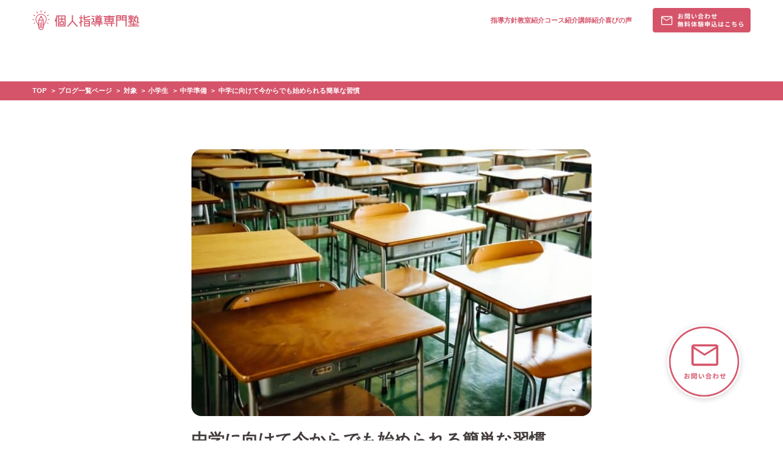

--- FILE ---
content_type: text/html; charset=UTF-8
request_url: https://senmonjuku.com/tyuugakunimuketezyunbi/
body_size: 13775
content:
<!DOCTYPE html><html dir="ltr" lang="ja" prefix="og: https://ogp.me/ns#"><head><meta charset="UTF-8"><meta http-equiv="X-UA-Compatible" content="IE=edge" /><meta name="viewport" content="width=device-width,initial-scale=1.0,minimum-scale=1.0,maximum-scale=1.0,user-scalable=no"><link rel="preconnect" href="https://fonts.googleapis.com"><link rel="preconnect" href="https://fonts.gstatic.com" crossorigin><link media="all" href="https://senmonjuku.com/wp-content/cache/autoptimize/autoptimize_966b1a55d373eb2b57c624d95636e72d.php" rel="stylesheet"><link media="screen" href="https://senmonjuku.com/wp-content/cache/autoptimize/autoptimize_00df71b5809d374b00ce03791ac8fac1.php" rel="stylesheet"><title>中学に向けて今からでも始められる簡単な習慣 | 愛知（名古屋市・尾張・三河）・岐阜の個人指導専門塾</title><meta name="description" content="こんにちは。個人指導専門塾の岡田です。 新年度がスタートしてから半年以上が過ぎました。 小学6年生のみなさんは" /><meta name="robots" content="max-image-preview:large" /><meta name="author" content="個人指導専門塾"/><link rel="canonical" href="https://senmonjuku.com/tyuugakunimuketezyunbi/" /><meta name="generator" content="All in One SEO (AIOSEO) 4.9.3" /><meta property="og:locale" content="ja_JP" /><meta property="og:site_name" content="愛知（名古屋市・尾張・三河）・岐阜の個人指導専門塾 | 必ずできる子に変わる。お子様の成績が上がらない理由は勉強のやり方と続け方を知らないだけ。" /><meta property="og:type" content="activity" /><meta property="og:title" content="中学に向けて今からでも始められる簡単な習慣 | 愛知（名古屋市・尾張・三河）・岐阜の個人指導専門塾" /><meta property="og:description" content="こんにちは。個人指導専門塾の岡田です。 新年度がスタートしてから半年以上が過ぎました。 小学6年生のみなさんは" /><meta property="og:url" content="https://senmonjuku.com/tyuugakunimuketezyunbi/" /><meta name="twitter:card" content="summary" /><meta name="twitter:title" content="中学に向けて今からでも始められる簡単な習慣 | 愛知（名古屋市・尾張・三河）・岐阜の個人指導専門塾" /><meta name="twitter:description" content="こんにちは。個人指導専門塾の岡田です。 新年度がスタートしてから半年以上が過ぎました。 小学6年生のみなさんは" /> <script type="application/ld+json" class="aioseo-schema">{"@context":"https:\/\/schema.org","@graph":[{"@type":"Article","@id":"https:\/\/senmonjuku.com\/tyuugakunimuketezyunbi\/#article","name":"\u4e2d\u5b66\u306b\u5411\u3051\u3066\u4eca\u304b\u3089\u3067\u3082\u59cb\u3081\u3089\u308c\u308b\u7c21\u5358\u306a\u7fd2\u6163 | \u611b\u77e5\uff08\u540d\u53e4\u5c4b\u5e02\u30fb\u5c3e\u5f35\u30fb\u4e09\u6cb3\uff09\u30fb\u5c90\u961c\u306e\u500b\u4eba\u6307\u5c0e\u5c02\u9580\u587e","headline":"\u4e2d\u5b66\u306b\u5411\u3051\u3066\u4eca\u304b\u3089\u3067\u3082\u59cb\u3081\u3089\u308c\u308b\u7c21\u5358\u306a\u7fd2\u6163","author":{"@id":"https:\/\/senmonjuku.com\/author\/hensyubu2\/#author"},"publisher":{"@id":"https:\/\/senmonjuku.com\/#organization"},"image":{"@type":"ImageObject","url":"https:\/\/senmonjuku.com\/wp-content\/uploads\/2018\/10\/6a6a025564d719ddf476b5aa95bf6f08_s.jpg","width":640,"height":427},"datePublished":"2018-11-05T14:00:56+09:00","dateModified":"2019-10-21T15:55:09+09:00","inLanguage":"ja","mainEntityOfPage":{"@id":"https:\/\/senmonjuku.com\/tyuugakunimuketezyunbi\/#webpage"},"isPartOf":{"@id":"https:\/\/senmonjuku.com\/tyuugakunimuketezyunbi\/#webpage"},"articleSection":"\u4e2d\u5b66\u6e96\u5099, \u52c9\u5f37\u306e\u3084\u308a\u65b9, \u4e2d\u5b66\u6e96\u5099, \u52c9\u5f37\u306e\u3084\u308a\u65b9, \u5b66\u7fd2\u7fd2\u6163, \u5bb6\u3067\u51fa\u6765\u308b\u52c9\u5f37, \u5c0f\u5b66\u751f, \u8003\u3048\u308b\u529b"},{"@type":"BreadcrumbList","@id":"https:\/\/senmonjuku.com\/tyuugakunimuketezyunbi\/#breadcrumblist","itemListElement":[{"@type":"ListItem","@id":"https:\/\/senmonjuku.com#listItem","position":1,"name":"\u30db\u30fc\u30e0","item":"https:\/\/senmonjuku.com","nextItem":{"@type":"ListItem","@id":"https:\/\/senmonjuku.com\/blog\/#listItem","name":"Blog"}},{"@type":"ListItem","@id":"https:\/\/senmonjuku.com\/blog\/#listItem","position":2,"name":"Blog","item":"https:\/\/senmonjuku.com\/blog\/","nextItem":{"@type":"ListItem","@id":"https:\/\/senmonjuku.com\/category\/age\/#listItem","name":"\u5bfe\u8c61"},"previousItem":{"@type":"ListItem","@id":"https:\/\/senmonjuku.com#listItem","name":"\u30db\u30fc\u30e0"}},{"@type":"ListItem","@id":"https:\/\/senmonjuku.com\/category\/age\/#listItem","position":3,"name":"\u5bfe\u8c61","item":"https:\/\/senmonjuku.com\/category\/age\/","nextItem":{"@type":"ListItem","@id":"https:\/\/senmonjuku.com\/category\/age\/%e5%b0%8f%e5%ad%a6%e7%94%9f\/#listItem","name":"\u5c0f\u5b66\u751f"},"previousItem":{"@type":"ListItem","@id":"https:\/\/senmonjuku.com\/blog\/#listItem","name":"Blog"}},{"@type":"ListItem","@id":"https:\/\/senmonjuku.com\/category\/age\/%e5%b0%8f%e5%ad%a6%e7%94%9f\/#listItem","position":4,"name":"\u5c0f\u5b66\u751f","item":"https:\/\/senmonjuku.com\/category\/age\/%e5%b0%8f%e5%ad%a6%e7%94%9f\/","nextItem":{"@type":"ListItem","@id":"https:\/\/senmonjuku.com\/category\/age\/%e5%b0%8f%e5%ad%a6%e7%94%9f\/%e4%b8%ad%e5%ad%a6%e6%ba%96%e5%82%99\/#listItem","name":"\u4e2d\u5b66\u6e96\u5099"},"previousItem":{"@type":"ListItem","@id":"https:\/\/senmonjuku.com\/category\/age\/#listItem","name":"\u5bfe\u8c61"}},{"@type":"ListItem","@id":"https:\/\/senmonjuku.com\/category\/age\/%e5%b0%8f%e5%ad%a6%e7%94%9f\/%e4%b8%ad%e5%ad%a6%e6%ba%96%e5%82%99\/#listItem","position":5,"name":"\u4e2d\u5b66\u6e96\u5099","item":"https:\/\/senmonjuku.com\/category\/age\/%e5%b0%8f%e5%ad%a6%e7%94%9f\/%e4%b8%ad%e5%ad%a6%e6%ba%96%e5%82%99\/","nextItem":{"@type":"ListItem","@id":"https:\/\/senmonjuku.com\/tyuugakunimuketezyunbi\/#listItem","name":"\u4e2d\u5b66\u306b\u5411\u3051\u3066\u4eca\u304b\u3089\u3067\u3082\u59cb\u3081\u3089\u308c\u308b\u7c21\u5358\u306a\u7fd2\u6163"},"previousItem":{"@type":"ListItem","@id":"https:\/\/senmonjuku.com\/category\/age\/%e5%b0%8f%e5%ad%a6%e7%94%9f\/#listItem","name":"\u5c0f\u5b66\u751f"}},{"@type":"ListItem","@id":"https:\/\/senmonjuku.com\/tyuugakunimuketezyunbi\/#listItem","position":6,"name":"\u4e2d\u5b66\u306b\u5411\u3051\u3066\u4eca\u304b\u3089\u3067\u3082\u59cb\u3081\u3089\u308c\u308b\u7c21\u5358\u306a\u7fd2\u6163","previousItem":{"@type":"ListItem","@id":"https:\/\/senmonjuku.com\/category\/age\/%e5%b0%8f%e5%ad%a6%e7%94%9f\/%e4%b8%ad%e5%ad%a6%e6%ba%96%e5%82%99\/#listItem","name":"\u4e2d\u5b66\u6e96\u5099"}}]},{"@type":"Organization","@id":"https:\/\/senmonjuku.com\/#organization","name":"\u611b\u77e5\uff08\u540d\u53e4\u5c4b\u5e02\u30fb\u5c3e\u5f35\u30fb\u4e09\u6cb3\uff09\u30fb\u5c90\u961c\u306e\u500b\u4eba\u6307\u5c0e\u5c02\u9580\u587e","description":"\u5fc5\u305a\u3067\u304d\u308b\u5b50\u306b\u5909\u308f\u308b\u3002\u304a\u5b50\u69d8\u306e\u6210\u7e3e\u304c\u4e0a\u304c\u3089\u306a\u3044\u7406\u7531\u306f\u52c9\u5f37\u306e\u3084\u308a\u65b9\u3068\u7d9a\u3051\u65b9\u3092\u77e5\u3089\u306a\u3044\u3060\u3051\u3002","url":"https:\/\/senmonjuku.com\/","logo":{"@type":"ImageObject","url":"https:\/\/senmonjuku.com\/wp-content\/uploads\/2024\/03\/faf48775fd7d10625a8e7107ab996b1e.png","@id":"https:\/\/senmonjuku.com\/tyuugakunimuketezyunbi\/#organizationLogo","width":600,"height":600},"image":{"@id":"https:\/\/senmonjuku.com\/tyuugakunimuketezyunbi\/#organizationLogo"}},{"@type":"Person","@id":"https:\/\/senmonjuku.com\/author\/hensyubu2\/#author","url":"https:\/\/senmonjuku.com\/author\/hensyubu2\/","name":"\u500b\u4eba\u6307\u5c0e\u5c02\u9580\u587e","image":{"@type":"ImageObject","@id":"https:\/\/senmonjuku.com\/tyuugakunimuketezyunbi\/#authorImage","url":"https:\/\/secure.gravatar.com\/avatar\/6a8cda3873c0d1569e3e67db9f3f9e03f67f8cd3e02cd12202d2bc7c6112048f?s=96&d=mm&r=g","width":96,"height":96,"caption":"\u500b\u4eba\u6307\u5c0e\u5c02\u9580\u587e"}},{"@type":"WebPage","@id":"https:\/\/senmonjuku.com\/tyuugakunimuketezyunbi\/#webpage","url":"https:\/\/senmonjuku.com\/tyuugakunimuketezyunbi\/","name":"\u4e2d\u5b66\u306b\u5411\u3051\u3066\u4eca\u304b\u3089\u3067\u3082\u59cb\u3081\u3089\u308c\u308b\u7c21\u5358\u306a\u7fd2\u6163 | \u611b\u77e5\uff08\u540d\u53e4\u5c4b\u5e02\u30fb\u5c3e\u5f35\u30fb\u4e09\u6cb3\uff09\u30fb\u5c90\u961c\u306e\u500b\u4eba\u6307\u5c0e\u5c02\u9580\u587e","description":"\u3053\u3093\u306b\u3061\u306f\u3002\u500b\u4eba\u6307\u5c0e\u5c02\u9580\u587e\u306e\u5ca1\u7530\u3067\u3059\u3002 \u65b0\u5e74\u5ea6\u304c\u30b9\u30bf\u30fc\u30c8\u3057\u3066\u304b\u3089\u534a\u5e74\u4ee5\u4e0a\u304c\u904e\u304e\u307e\u3057\u305f\u3002 \u5c0f\u5b666\u5e74\u751f\u306e\u307f\u306a\u3055\u3093\u306f","inLanguage":"ja","isPartOf":{"@id":"https:\/\/senmonjuku.com\/#website"},"breadcrumb":{"@id":"https:\/\/senmonjuku.com\/tyuugakunimuketezyunbi\/#breadcrumblist"},"author":{"@id":"https:\/\/senmonjuku.com\/author\/hensyubu2\/#author"},"creator":{"@id":"https:\/\/senmonjuku.com\/author\/hensyubu2\/#author"},"image":{"@type":"ImageObject","url":"https:\/\/senmonjuku.com\/wp-content\/uploads\/2018\/10\/6a6a025564d719ddf476b5aa95bf6f08_s.jpg","@id":"https:\/\/senmonjuku.com\/tyuugakunimuketezyunbi\/#mainImage","width":640,"height":427},"primaryImageOfPage":{"@id":"https:\/\/senmonjuku.com\/tyuugakunimuketezyunbi\/#mainImage"},"datePublished":"2018-11-05T14:00:56+09:00","dateModified":"2019-10-21T15:55:09+09:00"},{"@type":"WebSite","@id":"https:\/\/senmonjuku.com\/#website","url":"https:\/\/senmonjuku.com\/","name":"\u611b\u77e5\uff08\u540d\u53e4\u5c4b\u5e02\u30fb\u5c3e\u5f35\u30fb\u4e09\u6cb3\uff09\u30fb\u5c90\u961c\u306e\u500b\u4eba\u6307\u5c0e\u5c02\u9580\u587e","description":"\u5fc5\u305a\u3067\u304d\u308b\u5b50\u306b\u5909\u308f\u308b\u3002\u304a\u5b50\u69d8\u306e\u6210\u7e3e\u304c\u4e0a\u304c\u3089\u306a\u3044\u7406\u7531\u306f\u52c9\u5f37\u306e\u3084\u308a\u65b9\u3068\u7d9a\u3051\u65b9\u3092\u77e5\u3089\u306a\u3044\u3060\u3051\u3002","inLanguage":"ja","publisher":{"@id":"https:\/\/senmonjuku.com\/#organization"}}]}</script>  <script type="text/javascript" id="wpp-js" src="https://senmonjuku.com/wp-content/plugins/wordpress-popular-posts/assets/js/wpp.min.js?ver=7.1.0" data-sampling="0" data-sampling-rate="100" data-api-url="https://senmonjuku.com/wp-json/wordpress-popular-posts" data-post-id="2649" data-token="1455bb73ea" data-lang="0" data-debug="0"></script> <link rel='dns-prefetch' href='//cdn.jsdelivr.net' /><link rel="alternate" type="application/rss+xml" title="愛知（名古屋市・尾張・三河）・岐阜の個人指導専門塾 &raquo; フィード" href="https://senmonjuku.com/feed/" /><link rel="alternate" type="application/rss+xml" title="愛知（名古屋市・尾張・三河）・岐阜の個人指導専門塾 &raquo; コメントフィード" href="https://senmonjuku.com/comments/feed/" /><link rel='stylesheet' id='swiper-css' href='https://cdn.jsdelivr.net/npm/swiper@11/swiper-bundle.min.css?ver=6.8.3' type='text/css' media='all' /> <script type="text/javascript" src="https://unpkg.com/micromodal/dist/micromodal.min.js?ver=6.8.3" id="micromodal-js"></script> <link rel="https://api.w.org/" href="https://senmonjuku.com/wp-json/" /><link rel="alternate" title="JSON" type="application/json" href="https://senmonjuku.com/wp-json/wp/v2/posts/2649" /><link rel="EditURI" type="application/rsd+xml" title="RSD" href="https://senmonjuku.com/xmlrpc.php?rsd" /><meta name="generator" content="WordPress 6.8.3" /><link rel='shortlink' href='https://senmonjuku.com/?p=2649' /><link rel="alternate" title="oEmbed (JSON)" type="application/json+oembed" href="https://senmonjuku.com/wp-json/oembed/1.0/embed?url=https%3A%2F%2Fsenmonjuku.com%2Ftyuugakunimuketezyunbi%2F" /><link rel="alternate" title="oEmbed (XML)" type="text/xml+oembed" href="https://senmonjuku.com/wp-json/oembed/1.0/embed?url=https%3A%2F%2Fsenmonjuku.com%2Ftyuugakunimuketezyunbi%2F&#038;format=xml" /><link rel="icon" href="https://senmonjuku.com/wp-content/uploads/2023/01/cropped-favicon-32x32.png" sizes="32x32" /><link rel="icon" href="https://senmonjuku.com/wp-content/uploads/2023/01/cropped-favicon-192x192.png" sizes="192x192" /><link rel="apple-touch-icon" href="https://senmonjuku.com/wp-content/uploads/2023/01/cropped-favicon-180x180.png" /><meta name="msapplication-TileImage" content="https://senmonjuku.com/wp-content/uploads/2023/01/cropped-favicon-270x270.png" /></head><body> <noscript><iframe src="https://www.googletagmanager.com/ns.html?id=GTM-NZ55MB6" height="0" width="0" style="display:none;visibility:hidden"></iframe></noscript><header class="c_header"><div class="c_header_inner grid"><div class="c_header_logo"> <a href="https://senmonjuku.com/"><noscript><img src="https://senmonjuku.com/wp-content/themes/%E5%80%8B%E4%BA%BA%E6%8C%87%E5%B0%8E%E5%B0%82%E9%96%80%E5%A1%BE/assets/image/common/logo_main.svg" alt="個人指導専門塾"></noscript><img class="lazyload" src='data:image/svg+xml,%3Csvg%20xmlns=%22http://www.w3.org/2000/svg%22%20viewBox=%220%200%20210%20140%22%3E%3C/svg%3E' data-src="https://senmonjuku.com/wp-content/themes/%E5%80%8B%E4%BA%BA%E6%8C%87%E5%B0%8E%E5%B0%82%E9%96%80%E5%A1%BE/assets/image/common/logo_main.svg" alt="個人指導専門塾"></a></div><ul id="menu-%e3%83%98%e3%83%83%e3%83%80%e3%83%bc%e3%83%a1%e3%83%8b%e3%83%a5%e3%83%bcpc" class="c_headerPcMenuList"><li id="menu-item-14150" class="menu-item menu-item-type-post_type menu-item-object-page menu-item-14150 c_headerPcMenuList_item"><a href="https://senmonjuku.com/policy/">指導方針</a></li><li id="menu-item-14151" class="menu-item menu-item-type-custom menu-item-object-custom menu-item-14151 c_headerPcMenuList_item"><a href="https://senmonjuku.com/school/">教室紹介</a></li><li id="menu-item-14156" class="menu-item menu-item-type-custom menu-item-object-custom menu-item-home menu-item-14156 c_headerPcMenuList_item"><a href="https://senmonjuku.com/#course">コース紹介</a></li><li id="menu-item-14152" class="menu-item menu-item-type-custom menu-item-object-custom menu-item-14152 c_headerPcMenuList_item"><a href="https://senmonjuku.com/teacher/">講師紹介</a></li><li id="menu-item-14153" class="menu-item menu-item-type-custom menu-item-object-custom menu-item-14153 c_headerPcMenuList_item"><a href="https://senmonjuku.com/voice/">喜びの声</a></li></ul><div class="c_headerPcMenuList_contact"> <a href="https://senmonjuku.com/contact">          <noscript><img src="https://senmonjuku.com/wp-content/themes/%E5%80%8B%E4%BA%BA%E6%8C%87%E5%B0%8E%E5%B0%82%E9%96%80%E5%A1%BE/assets/image//common/header_contact_button_231017.png" alt="無料体験申し込みはこちら"></noscript><img class="lazyload" src='data:image/svg+xml,%3Csvg%20xmlns=%22http://www.w3.org/2000/svg%22%20viewBox=%220%200%20210%20140%22%3E%3C/svg%3E' data-src="https://senmonjuku.com/wp-content/themes/%E5%80%8B%E4%BA%BA%E6%8C%87%E5%B0%8E%E5%B0%82%E9%96%80%E5%A1%BE/assets/image//common/header_contact_button_231017.png" alt="無料体験申し込みはこちら"> </a></div> <button class="c_header_button js-header-button" id="js-buttonHamburger" data-micromodal-trigger="js-header-menu" role="button" aria-expanded="false"> <span></span> <span></span> </button></div><div class="c_headerMenu" id="js-header-menu" aria-hidden="true"><div class="l_inner c_headerMenu_inner" role="dialog" aria-modal="true"><div class="c_headerMenuList"><div class="c_headerMenuList_item"><p class="c_headerMenuList_title js-menu-title">教室一覧</p><ul id="menu-%e6%95%99%e5%ae%a4%e7%b4%b9%e4%bb%8b" class="menu"><li id="menu-item-14135" class="menu-item menu-item-type-custom menu-item-object-custom menu-item-14135"><a href="https://senmonjuku.com/school/">全ての教室</a></li><li id="menu-item-15043" class="menu-item menu-item-type-taxonomy menu-item-object-area menu-item-15043"><a href="https://senmonjuku.com/school/nagoya/">名古屋</a></li><li id="menu-item-14585" class="menu-item menu-item-type-taxonomy menu-item-object-area menu-item-14585"><a href="https://senmonjuku.com/school/owari/">尾張</a></li><li id="menu-item-15044" class="menu-item menu-item-type-taxonomy menu-item-object-area menu-item-15044"><a href="https://senmonjuku.com/school/mikawa/">三河</a></li><li id="menu-item-15045" class="menu-item menu-item-type-taxonomy menu-item-object-area menu-item-15045"><a href="https://senmonjuku.com/school/gifu/">岐阜</a></li></ul></div><div class="c_headerMenuList_item"><p class="c_headerMenuList_title js-menu-title">コース</p><ul id="menu-%e3%82%b3%e3%83%bc%e3%82%b9" class="menu"><li id="menu-item-14140" class="menu-item menu-item-type-post_type menu-item-object-course menu-item-14140"><a href="https://senmonjuku.com/course/schoolchild/">小学生コース</a></li><li id="menu-item-14141" class="menu-item menu-item-type-post_type menu-item-object-course menu-item-14141"><a href="https://senmonjuku.com/course/school/">中学生コース</a></li><li id="menu-item-14143" class="menu-item menu-item-type-custom menu-item-object-custom menu-item-home menu-item-14143"><a href="https://senmonjuku.com/#p_course_other">オプションコース</a></li></ul></div><div class="c_headerMenuList_item"><p class="c_headerMenuList_title js-menu-title">当塾について</p><ul id="menu-%e5%bd%93%e5%a1%be%e3%81%ab%e3%81%a4%e3%81%84%e3%81%a6" class="menu"><li id="menu-item-14146" class="menu-item menu-item-type-post_type menu-item-object-page menu-item-14146"><a href="https://senmonjuku.com/policy/">指導方針</a></li><li id="menu-item-14147" class="menu-item menu-item-type-custom menu-item-object-custom menu-item-14147"><a href="https://senmonjuku.com/teacher/">講師紹介</a></li><li id="menu-item-14148" class="menu-item menu-item-type-custom menu-item-object-custom menu-item-14148"><a href="https://senmonjuku.com/voice/">喜びの声</a></li></ul></div></div></div></div></header><div class="l_wrapper"><div class="c_single"><ul class="c_breadcrumbsList flex"><li class="c_breadcrumbsList_item"><span property="itemListElement" typeof="ListItem"><a property="item" typeof="WebPage" title="TOPページに戻る" href="https://senmonjuku.com" class="home" ><span property="name">TOP</span></a><meta property="position" content="1"></span></li><li class="c_breadcrumbsList_item"><span property="itemListElement" typeof="ListItem"><a property="item" typeof="WebPage" title="Go to ブログ一覧ページ." href="https://senmonjuku.com/blog/" class="post-root post post-post" ><span property="name">ブログ一覧ページ</span></a><meta property="position" content="2"></span></li><li class="c_breadcrumbsList_item"><span property="itemListElement" typeof="ListItem"><a property="item" typeof="WebPage" title="Go to the 対象 カテゴリー archives." href="https://senmonjuku.com/category/age/" class="taxonomy category" ><span property="name">対象</span></a><meta property="position" content="3"></span></li><li class="c_breadcrumbsList_item"><span property="itemListElement" typeof="ListItem"><a property="item" typeof="WebPage" title="Go to the 小学生 カテゴリー archives." href="https://senmonjuku.com/category/age/%e5%b0%8f%e5%ad%a6%e7%94%9f/" class="taxonomy category" ><span property="name">小学生</span></a><meta property="position" content="4"></span></li><li class="c_breadcrumbsList_item"><span property="itemListElement" typeof="ListItem"><a property="item" typeof="WebPage" title="Go to the 中学準備 カテゴリー archives." href="https://senmonjuku.com/category/age/%e5%b0%8f%e5%ad%a6%e7%94%9f/%e4%b8%ad%e5%ad%a6%e6%ba%96%e5%82%99/" class="taxonomy category" ><span property="name">中学準備</span></a><meta property="position" content="5"></span></li><li class="c_breadcrumbsList_item"><span property="itemListElement" typeof="ListItem"><span property="name" class="post post-post current-item">中学に向けて今からでも始められる簡単な習慣</span><meta property="url" content="https://senmonjuku.com/tyuugakunimuketezyunbi/"><meta property="position" content="6"></span></li></ul><div class="c_singleContent"><div class="l_inner _single"><div class="c_singleContent_header grid"><h1 class="c_singleContent_title">中学に向けて今からでも始められる簡単な習慣</h1> <time datetime="2018-11-05" class="c_singleContent_date">2018.11.05</time><ul class="c_categoryList flex"><li class="c_categoryList_item"><a href="https://senmonjuku.com/category/age/%e5%b0%8f%e5%ad%a6%e7%94%9f/%e4%b8%ad%e5%ad%a6%e6%ba%96%e5%82%99/">中学準備</a></li><li class="c_categoryList_item"><a href="https://senmonjuku.com/category/study/%e5%8b%89%e5%bc%b7%e3%81%ae%e3%82%84%e3%82%8a%e6%96%b9/">勉強のやり方</a></li></ul><div class="c_singleContent_thumbnail"> <img width="640" height="427" src="https://senmonjuku.com/wp-content/uploads/2018/10/6a6a025564d719ddf476b5aa95bf6f08_s.jpg" class="attachment-post-thumbnail size-post-thumbnail wp-post-image" alt="" decoding="async" fetchpriority="high" srcset="https://senmonjuku.com/wp-content/uploads/2018/10/6a6a025564d719ddf476b5aa95bf6f08_s.jpg 640w, https://senmonjuku.com/wp-content/uploads/2018/10/6a6a025564d719ddf476b5aa95bf6f08_s-300x200.jpg 300w" sizes="(max-width: 640px) 100vw, 640px" /></div></div><main class="c_singleContent_main"><p align="left"><span style="color: #000000; font-family: 游明朝;">こんにちは。</span><span style="color: #000000; font-family: 游明朝;">個人指導専門塾の岡田です。</span></p><p align="left"><span style="color: #000000; font-family: 游明朝;">新年度がスタートしてから半年以上が過ぎました。</span></p><p align="left"><span style="color: #000000; font-family: 游明朝;">小学<span lang="EN-US">6</span>年生のみなさんは、残りの小学校生活を存分に楽しんで、4月から充実した中学校生活に歩み出したいところですね。</span></p><p align="left"><span style="color: #000000; font-family: 游明朝;">その為には<span style="color: #0000ff;"><strong>中学に向けた準備が不可欠</strong></span>です。</span></p><p align="left"><span style="color: #000000; font-family: 游明朝;">小学校<span lang="EN-US">6</span>年生は<strong><span style="color: #ff0000;">「中学準備の時期」</span></strong>といわれています。</span></p><blockquote><p align="left"><span style="color: #000000; font-family: 游明朝;">この中学準備を十分に行わずに中学生になってしまうと</span></p><ul><li><span style="color: #000000; font-family: 游明朝;">部活がよりハードに⇒</span><strong><span style="color: #0000ff; font-family: 游明朝;">「疲れたから勉強は今度にしよ・・・」</span></strong></li><li><span style="color: #000000; font-family: 游明朝;">英語の読み書きが本格的に始まる⇒<strong><span style="color: #0000ff;">英語に初めて触れた生徒はいきなり出遅れる</span></strong></span></li><li><span style="color: #000000; font-family: 游明朝;">定期テストが始まる⇒<strong><span style="color: #0000ff;">勉強がテスト本番までに間に合わない・・・</span></strong></span></li></ul><p align="left"><span style="color: #000000; font-family: 游明朝;">などの<strong><span style="color: #ff0000;">「中学生ギャップ」</span></strong>に直面してしまいます。</span></p></blockquote><p align="left"><noscript><img decoding="async" class="alignnone size-medium wp-image-2651" src="https://senmonjuku.com/wp-content/uploads/2018/10/cbd2568a376f0fe2ff747f868bed4610_s-300x200.jpg" alt="" width="300" height="200" srcset="https://senmonjuku.com/wp-content/uploads/2018/10/cbd2568a376f0fe2ff747f868bed4610_s-300x200.jpg 300w, https://senmonjuku.com/wp-content/uploads/2018/10/cbd2568a376f0fe2ff747f868bed4610_s.jpg 640w" sizes="(max-width: 300px) 100vw, 300px" /></noscript><img decoding="async" class="lazyload alignnone size-medium wp-image-2651" src='data:image/svg+xml,%3Csvg%20xmlns=%22http://www.w3.org/2000/svg%22%20viewBox=%220%200%20300%20200%22%3E%3C/svg%3E' data-src="https://senmonjuku.com/wp-content/uploads/2018/10/cbd2568a376f0fe2ff747f868bed4610_s-300x200.jpg" alt="" width="300" height="200" data-srcset="https://senmonjuku.com/wp-content/uploads/2018/10/cbd2568a376f0fe2ff747f868bed4610_s-300x200.jpg 300w, https://senmonjuku.com/wp-content/uploads/2018/10/cbd2568a376f0fe2ff747f868bed4610_s.jpg 640w" data-sizes="(max-width: 300px) 100vw, 300px" /></p><p align="left"><strong><span style="color: #ff0000; font-family: 游明朝;">中学生ギャップに苦しまないように</span>、毎年多くの小学6年生の保護者様が相談に来られます。</strong></p><p align="left"><span style="color: #000000; font-family: 游明朝;">そんな時、私が皆さんにお伝えしていることがあります。</span></p><p align="left"><span style="color: #000000; font-family: 游明朝;">それは、</span>「<span style="color: #ff0000; font-family: 游明朝;">中学生としての勉強に対する考え方</span>」を「<span style="color: #ff0000; font-family: 游明朝;">小学校の間に身につける必要</span>」がある<span style="color: #000000; font-family: 游明朝;">ということです。</span></p><p align="left"><noscript><img decoding="async" class="alignnone size-medium wp-image-2220" src="https://senmonjuku.com/wp-content/uploads/2018/07/3e9ab22fa840095305c636827ac6ef4f_s-300x199.jpg" alt="" width="300" height="199" srcset="https://senmonjuku.com/wp-content/uploads/2018/07/3e9ab22fa840095305c636827ac6ef4f_s-300x199.jpg 300w, https://senmonjuku.com/wp-content/uploads/2018/07/3e9ab22fa840095305c636827ac6ef4f_s.jpg 640w" sizes="(max-width: 300px) 100vw, 300px" /></noscript><img decoding="async" class="lazyload alignnone size-medium wp-image-2220" src='data:image/svg+xml,%3Csvg%20xmlns=%22http://www.w3.org/2000/svg%22%20viewBox=%220%200%20300%20199%22%3E%3C/svg%3E' data-src="https://senmonjuku.com/wp-content/uploads/2018/07/3e9ab22fa840095305c636827ac6ef4f_s-300x199.jpg" alt="" width="300" height="199" data-srcset="https://senmonjuku.com/wp-content/uploads/2018/07/3e9ab22fa840095305c636827ac6ef4f_s-300x199.jpg 300w, https://senmonjuku.com/wp-content/uploads/2018/07/3e9ab22fa840095305c636827ac6ef4f_s.jpg 640w" data-sizes="(max-width: 300px) 100vw, 300px" /></p><p align="left"><span style="color: #000000; font-family: 游明朝;">小学生のお子さんは<strong><span style="color: #0000ff;">「勉強は作業」</span></strong>と認識していることが多く見受けられます。</span></p><p align="left"><span style="color: #000000; font-family: 游明朝;">小学生までは、決まった計算方式や公式を覚えてそれに沿ってテストに臨むことで、</span><span style="color: #000000; font-family: 游明朝;">比較的容易に高得点を取れてしまいます。</span></p><p align="left"><span style="color: #000000; font-family: 游明朝;">それを何度も経験してしまうと勉強する上で本当に大切な力を養えなくなってしまいます。</span></p><p>&nbsp;</p><p align="left"><span style="color: #000000; font-family: 游明朝;">2020年度から新しい学習指導要領での授業が導入されます。</span></p><p align="left"><span style="color: #000000; font-family: 游明朝;">学習指導要領改定の基本的な考え方のひとつに、</span><span style="color: #000000; font-family: 游明朝;"><strong><span style="color: #ff0000;">「思考力・判断力・表現力の育成」</span></strong>があります。</span></p><p align="left"><span style="color: #000000; font-family: 游明朝;">これからの学校教育は「<strong><span style="color: #ff0000;">思考力・判断力・表現力</span></strong></span>」により一層重きが置かれるということです。</p><p align="left"><span style="color: #0000ff;"><strong><span style="font-family: 游明朝;">「決まったルールに沿って問題を解いていく」だけではどんどん通用しなくなっていくのです。</span></strong></span></p><p align="left"><noscript><img decoding="async" class="alignnone size-medium wp-image-1904" src="https://senmonjuku.com/wp-content/uploads/2018/04/58389c679501bd91619c029ba29b721d_s-300x225.jpg" alt="" width="300" height="225" srcset="https://senmonjuku.com/wp-content/uploads/2018/04/58389c679501bd91619c029ba29b721d_s-300x225.jpg 300w, https://senmonjuku.com/wp-content/uploads/2018/04/58389c679501bd91619c029ba29b721d_s.jpg 640w" sizes="(max-width: 300px) 100vw, 300px" /></noscript><img decoding="async" class="lazyload alignnone size-medium wp-image-1904" src='data:image/svg+xml,%3Csvg%20xmlns=%22http://www.w3.org/2000/svg%22%20viewBox=%220%200%20300%20225%22%3E%3C/svg%3E' data-src="https://senmonjuku.com/wp-content/uploads/2018/04/58389c679501bd91619c029ba29b721d_s-300x225.jpg" alt="" width="300" height="225" data-srcset="https://senmonjuku.com/wp-content/uploads/2018/04/58389c679501bd91619c029ba29b721d_s-300x225.jpg 300w, https://senmonjuku.com/wp-content/uploads/2018/04/58389c679501bd91619c029ba29b721d_s.jpg 640w" data-sizes="(max-width: 300px) 100vw, 300px" /></p><p align="left"><span style="color: #000000; font-family: 游明朝;">中学生になると、その傾向はもっと顕著に現れます。</span></p><p align="left"><span style="color: #000000; font-family: 游明朝;">現在も、中学生の教科書や小学5、6年生の教科書の一部には、</span></p><p align="left"><span style="color: #000000; font-family: 游明朝;">「<strong><span style="color: #ff0000; font-family: 游明朝;">思考力・判断力・表現力</span></strong></span>」を問われる問題が扱われています。</p><p align="left">これらの力の基本は、「なぜ？」を自分の言葉で答えられるかです。</p><p>&nbsp;</p><p align="left"><span style="color: #000000; font-family: 游明朝;">それを、小学生の勉強習慣にも組み込んでいく事が「<strong><span style="color: #ff0000; font-family: 游明朝;">思考力・判断力・表現力</span></strong></span>」を養う第一ステップとも言えます。</p><p align="left"><noscript><img decoding="async" class="alignnone size-medium wp-image-1756" src="https://senmonjuku.com/wp-content/uploads/2018/04/9c010f2d45939d24df714e2d2b16c941_s-300x200.jpg" alt="" width="300" height="200" srcset="https://senmonjuku.com/wp-content/uploads/2018/04/9c010f2d45939d24df714e2d2b16c941_s-300x200.jpg 300w, https://senmonjuku.com/wp-content/uploads/2018/04/9c010f2d45939d24df714e2d2b16c941_s.jpg 640w" sizes="(max-width: 300px) 100vw, 300px" /></noscript><img decoding="async" class="lazyload alignnone size-medium wp-image-1756" src='data:image/svg+xml,%3Csvg%20xmlns=%22http://www.w3.org/2000/svg%22%20viewBox=%220%200%20300%20200%22%3E%3C/svg%3E' data-src="https://senmonjuku.com/wp-content/uploads/2018/04/9c010f2d45939d24df714e2d2b16c941_s-300x200.jpg" alt="" width="300" height="200" data-srcset="https://senmonjuku.com/wp-content/uploads/2018/04/9c010f2d45939d24df714e2d2b16c941_s-300x200.jpg 300w, https://senmonjuku.com/wp-content/uploads/2018/04/9c010f2d45939d24df714e2d2b16c941_s.jpg 640w" data-sizes="(max-width: 300px) 100vw, 300px" /></p><p align="left"><span style="color: #000000; font-family: 游明朝;">例えば国語の読解問題が宿題で出された際、</span></p><p align="left"><span style="color: #000000; font-family: 游明朝;">それを終わらせたお子さんの答案に一度目を通して</span></p><p align="left">「<span style="color: #000000; font-family: 游明朝;"><strong>なんでその選択肢を選んだの？</strong></span>」「<span style="color: #000000; font-family: 游明朝;"><strong>この書き抜きが正解だと思う根拠はなに？</strong></span>」</p><p align="left"><span style="color: #000000; font-family: 游明朝;">と質問してあげましょう。</span></p><p>&nbsp;</p><p align="left"><span style="color: #0000ff; font-family: 游明朝;">思考する習慣が少ない子は</span><strong><span style="color: #0000ff; font-family: 游明朝;">「</span><span style="color: #0000ff; font-family: 游明朝;">なんとなく</span><span style="color: #0000ff; font-family: 游明朝;">」</span></strong><span style="color: #0000ff; font-family: 游明朝;">答えてしまうことが多いです。</span></p><p align="left">そこから「<span style="color: #ff0000; font-family: 游明朝;"><strong>なぜ</strong></span>」に関わる質問を投げかけていくと、一度立ち止まって「<strong><span style="color: #ff0000; font-family: 游明朝;">なんでこう答えたんだっけ？</span></strong>」を考えることが出来ます。</p><p align="left"><span style="color: #000000; font-family: 游明朝;">これが思考力の第一歩なのです。</span></p><p align="left"><span style="color: #000000; font-family: 游明朝;">今から出来る簡単なトレーニングです！</span></p><p>&nbsp;</p><p align="left">ここでのポイントは「<strong><span style="color: #ff0000; font-family: 游明朝;">なんで？</span></strong>」「<strong><span style="color: #ff0000; font-family: 游明朝;">どうして？</span></strong>」と考えさせ、言葉にさせるというところです。</p><p align="left">考えるという「<span style="color: #000000; font-family: 游明朝;">思考力</span>」と、発表するという「<span style="color: #000000; font-family: 游明朝;">表現力</span>」、これら2つを同時にトレーニングしていくことができます。</p><p>&nbsp;</p><p align="left">日本人は特にですが、「阿吽の呼吸」という言葉がある通り、</p><p align="left">すべてを言わずとも伝えるといったのをかっこいいと思う節があります。</p><p align="left">でもそれではこれから通用しなくなってしまいます。</p><p>&nbsp;</p><p align="left">子供たちは4歳～6歳の時期に特に知性を身に付けていくフェーズに入っていきます。</p><p align="left">「<strong><span style="color: #ff0000; font-family: 游明朝;">なんでこうなるの？</span>」</strong></p><p align="left">「<strong><span style="color: #ff0000; font-family: 游明朝;">どうして？</span>」</strong></p><p align="left">時には答えに困ることもあったのではないでしょうか？</p><p>&nbsp;</p><p align="left">その時期を超えると、逆に深く考えず「そういうもの」で締めくくってしまうことが良くあります。</p><p>&nbsp;</p><p align="left">その疑問に思う習慣をぜひお母さんが呼び起こしてください。</p><p align="left">子供たちだけでは難しいので、お母さんが横で、</p><p align="left">「<strong><span style="color: #ff0000; font-family: 游明朝;">なんでだと思う？</span>」「<strong><span style="color: #ff0000; font-family: 游明朝;">どうしてそう思った？</span>」と投げかけることで、その思考パターンが身に付いていきます。</strong></strong></p><p>&nbsp;</p><p align="left"><span style="color: #000000; font-family: 游明朝;">是非、<strong><span style="color: #0000ff;">答えを導いた根拠を考えて表に出させる習慣を作り</span>、「<strong><span style="color: #ff0000; font-family: 游明朝;">思考力</span>」と「<strong><span style="color: #ff0000; font-family: 游明朝;">表現力</span>」</strong></strong></strong></span>を養っていきましょう！</p></main></div></div><div class="c_blog mb5"><div class="l_inner"><div class="e_heading-wrap mb2"><h2 class="e_heading _pink _subpage"> <span class="e_heading_jp">新着ブログ</span> <span class="e_heading_en">BLOG</span></h2></div><ul class="c_blogList"><li class="c_blogList_item"> <a href="https://senmonjuku.com/aitikennnonaisinntenn/"><article><div class="c_blogList_text"> <time datetime="2026-01-19" class="c_blogList_date">2026/01/19</time><p class="c_blogList_title">知っているだけで差がつく？愛知県の内申点の考え方</p></div><div class="c_blogList_image"> <span class="c_blogList_cat">内申点アップ</span> <noscript><picture><source srcset="https://senmonjuku.com/wp-content/uploads/2026/01/merry-christmas-1093758_1280.webp 1280w, https://senmonjuku.com/wp-content/uploads/2026/01/merry-christmas-1093758_1280-300x200.jpg 300w, https://senmonjuku.com/wp-content/uploads/2026/01/merry-christmas-1093758_1280-1024x682.jpg 1024w, https://senmonjuku.com/wp-content/uploads/2026/01/merry-christmas-1093758_1280-768x512.jpg 768w" sizes="(max-width: 1280px) 100vw, 1280px" type="image/webp"><img src="https://senmonjuku.com/wp-content/uploads/2026/01/merry-christmas-1093758_1280.jpg" height="853" width="1280" srcset="https://senmonjuku.com/wp-content/uploads/2026/01/merry-christmas-1093758_1280.jpg 1280w, https://senmonjuku.com/wp-content/uploads/2026/01/merry-christmas-1093758_1280-300x200.jpg 300w, https://senmonjuku.com/wp-content/uploads/2026/01/merry-christmas-1093758_1280-1024x682.jpg 1024w, https://senmonjuku.com/wp-content/uploads/2026/01/merry-christmas-1093758_1280-768x512.jpg 768w" sizes="(max-width: 1280px) 100vw, 1280px" class="attachment-post-thumbnail size-post-thumbnail wp-post-image sp-no-webp" alt="" decoding="async"  > </picture></noscript><img width="1280" height="853" src='data:image/svg+xml,%3Csvg%20xmlns=%22http://www.w3.org/2000/svg%22%20viewBox=%220%200%201280%20853%22%3E%3C/svg%3E' data-src="https://senmonjuku.com/wp-content/uploads/2026/01/merry-christmas-1093758_1280.jpg" class="lazyload attachment-post-thumbnail size-post-thumbnail wp-post-image" alt="" decoding="async" data-srcset="https://senmonjuku.com/wp-content/uploads/2026/01/merry-christmas-1093758_1280.jpg 1280w, https://senmonjuku.com/wp-content/uploads/2026/01/merry-christmas-1093758_1280-300x200.jpg 300w, https://senmonjuku.com/wp-content/uploads/2026/01/merry-christmas-1093758_1280-1024x682.jpg 1024w, https://senmonjuku.com/wp-content/uploads/2026/01/merry-christmas-1093758_1280-768x512.jpg 768w" data-sizes="(max-width: 1280px) 100vw, 1280px" /></div></article> </a></li><li class="c_blogList_item"> <a href="https://senmonjuku.com/gakunennatutesuto/"><article><div class="c_blogList_text"> <time datetime="2026-01-12" class="c_blogList_date">2026/01/12</time><p class="c_blogList_title">学年末テストは一夜漬けが通用しない？今から始める正しい対策</p></div><div class="c_blogList_image"> <span class="c_blogList_cat">学習習慣</span> <noscript><picture><source srcset="https://senmonjuku.com/wp-content/uploads/2026/01/sign-7560710_1280.webp 1280w, https://senmonjuku.com/wp-content/uploads/2026/01/sign-7560710_1280-300x200.jpg 300w, https://senmonjuku.com/wp-content/uploads/2026/01/sign-7560710_1280-1024x682.jpg 1024w, https://senmonjuku.com/wp-content/uploads/2026/01/sign-7560710_1280-768x512.jpg 768w" sizes="(max-width: 1280px) 100vw, 1280px" type="image/webp"><img src="https://senmonjuku.com/wp-content/uploads/2026/01/sign-7560710_1280.jpg" height="853" width="1280" srcset="https://senmonjuku.com/wp-content/uploads/2026/01/sign-7560710_1280.jpg 1280w, https://senmonjuku.com/wp-content/uploads/2026/01/sign-7560710_1280-300x200.jpg 300w, https://senmonjuku.com/wp-content/uploads/2026/01/sign-7560710_1280-1024x682.jpg 1024w, https://senmonjuku.com/wp-content/uploads/2026/01/sign-7560710_1280-768x512.jpg 768w" sizes="(max-width: 1280px) 100vw, 1280px" class="attachment-post-thumbnail size-post-thumbnail wp-post-image sp-no-webp" alt="" decoding="async"  > </picture></noscript><img width="1280" height="853" src='data:image/svg+xml,%3Csvg%20xmlns=%22http://www.w3.org/2000/svg%22%20viewBox=%220%200%201280%20853%22%3E%3C/svg%3E' data-src="https://senmonjuku.com/wp-content/uploads/2026/01/sign-7560710_1280.jpg" class="lazyload attachment-post-thumbnail size-post-thumbnail wp-post-image" alt="" decoding="async" data-srcset="https://senmonjuku.com/wp-content/uploads/2026/01/sign-7560710_1280.jpg 1280w, https://senmonjuku.com/wp-content/uploads/2026/01/sign-7560710_1280-300x200.jpg 300w, https://senmonjuku.com/wp-content/uploads/2026/01/sign-7560710_1280-1024x682.jpg 1024w, https://senmonjuku.com/wp-content/uploads/2026/01/sign-7560710_1280-768x512.jpg 768w" data-sizes="(max-width: 1280px) 100vw, 1280px" /></div></article> </a></li><li class="c_blogList_item"> <a href="https://senmonjuku.com/huyuyasumimeiann/"><article><div class="c_blogList_text"> <time datetime="2026-01-08" class="c_blogList_date">2026/01/08</time><p class="c_blogList_title">冬休みが明暗を分ける？成績が伸びる子と伸び悩む子の“決定的な違い”</p></div><div class="c_blogList_image"> <span class="c_blogList_cat">勉強のやり方</span> <noscript><picture><source srcset="https://senmonjuku.com/wp-content/uploads/2026/01/back-to-school-953250_1280.webp 1280w, https://senmonjuku.com/wp-content/uploads/2026/01/back-to-school-953250_1280-300x200.jpg 300w, https://senmonjuku.com/wp-content/uploads/2026/01/back-to-school-953250_1280-1024x683.jpg 1024w, https://senmonjuku.com/wp-content/uploads/2026/01/back-to-school-953250_1280-768x512.jpg 768w" sizes="(max-width: 1280px) 100vw, 1280px" type="image/webp"><img src="https://senmonjuku.com/wp-content/uploads/2026/01/back-to-school-953250_1280.jpg" height="854" width="1280" srcset="https://senmonjuku.com/wp-content/uploads/2026/01/back-to-school-953250_1280.jpg 1280w, https://senmonjuku.com/wp-content/uploads/2026/01/back-to-school-953250_1280-300x200.jpg 300w, https://senmonjuku.com/wp-content/uploads/2026/01/back-to-school-953250_1280-1024x683.jpg 1024w, https://senmonjuku.com/wp-content/uploads/2026/01/back-to-school-953250_1280-768x512.jpg 768w" sizes="(max-width: 1280px) 100vw, 1280px" class="attachment-post-thumbnail size-post-thumbnail wp-post-image sp-no-webp" alt="" decoding="async"  > </picture></noscript><img width="1280" height="854" src='data:image/svg+xml,%3Csvg%20xmlns=%22http://www.w3.org/2000/svg%22%20viewBox=%220%200%201280%20854%22%3E%3C/svg%3E' data-src="https://senmonjuku.com/wp-content/uploads/2026/01/back-to-school-953250_1280.jpg" class="lazyload attachment-post-thumbnail size-post-thumbnail wp-post-image" alt="" decoding="async" data-srcset="https://senmonjuku.com/wp-content/uploads/2026/01/back-to-school-953250_1280.jpg 1280w, https://senmonjuku.com/wp-content/uploads/2026/01/back-to-school-953250_1280-300x200.jpg 300w, https://senmonjuku.com/wp-content/uploads/2026/01/back-to-school-953250_1280-1024x683.jpg 1024w, https://senmonjuku.com/wp-content/uploads/2026/01/back-to-school-953250_1280-768x512.jpg 768w" data-sizes="(max-width: 1280px) 100vw, 1280px" /></div></article> </a></li></ul></div></div><div class="c_pickup mb5"><div class="l_inner"><div class="e_heading-wrap mb2"><h2 class="e_heading _pink _subpage"> <span class="e_heading_jp">人気記事</span> <span class="e_heading_en">PICK UP</span></h2></div><ul class="c_blogList"><li class="c_blogList_item"> <a href="https://senmonjuku.com/tukaretatosuguiu"><article><div class="c_blogList_text"> <time class="c_blogList_date">2022/06/06</time><p class="c_blogList_title">「疲れた」とすぐ言う子ども｜特徴と子どもが抱える問題</p></div><div class="c_blogList_image"> <span class="c_blogList_cat">生活</span> <noscript><picture><source srcset="https://senmonjuku.com/wp-content/uploads/2022/06/15.webp 640w, https://senmonjuku.com/wp-content/uploads/2022/06/15-300x200.jpg 300w" sizes="(max-width: 640px) 100vw, 640px" type="image/webp"><img src="https://senmonjuku.com/wp-content/uploads/2022/06/15.jpg" height="427" width="640" srcset="https://senmonjuku.com/wp-content/uploads/2022/06/15.jpg 640w, https://senmonjuku.com/wp-content/uploads/2022/06/15-300x200.jpg 300w" sizes="(max-width: 640px) 100vw, 640px" class="attachment-post-thumbnail size-post-thumbnail wp-post-image sp-no-webp" alt="" decoding="async"  > </picture></noscript><img width="640" height="427" src='data:image/svg+xml,%3Csvg%20xmlns=%22http://www.w3.org/2000/svg%22%20viewBox=%220%200%20640%20427%22%3E%3C/svg%3E' data-src="https://senmonjuku.com/wp-content/uploads/2022/06/15.jpg" class="lazyload attachment-post-thumbnail size-post-thumbnail wp-post-image" alt="" decoding="async" data-srcset="https://senmonjuku.com/wp-content/uploads/2022/06/15.jpg 640w, https://senmonjuku.com/wp-content/uploads/2022/06/15-300x200.jpg 300w" data-sizes="(max-width: 640px) 100vw, 640px" /></div></article> </a></li><li class="c_blogList_item"> <a href="https://senmonjuku.com/akutexibura-ninngu-3"><article><div class="c_blogList_text"> <time class="c_blogList_date">2023/07/17</time><p class="c_blogList_title">アクティブ・ラーニング③古いと言われる理由と今後注目される指導法</p></div><div class="c_blogList_image"> <span class="c_blogList_cat">勉強を楽しく</span> <noscript><picture><source srcset="https://senmonjuku.com/wp-content/uploads/2023/07/1-3.webp 640w, https://senmonjuku.com/wp-content/uploads/2023/07/1-3-300x200.jpg 300w" sizes="(max-width: 640px) 100vw, 640px" type="image/webp"><img src="https://senmonjuku.com/wp-content/uploads/2023/07/1-3.jpg" height="427" width="640" srcset="https://senmonjuku.com/wp-content/uploads/2023/07/1-3.jpg 640w, https://senmonjuku.com/wp-content/uploads/2023/07/1-3-300x200.jpg 300w" sizes="(max-width: 640px) 100vw, 640px" class="attachment-post-thumbnail size-post-thumbnail wp-post-image sp-no-webp" alt="" decoding="async"  > </picture></noscript><img width="640" height="427" src='data:image/svg+xml,%3Csvg%20xmlns=%22http://www.w3.org/2000/svg%22%20viewBox=%220%200%20640%20427%22%3E%3C/svg%3E' data-src="https://senmonjuku.com/wp-content/uploads/2023/07/1-3.jpg" class="lazyload attachment-post-thumbnail size-post-thumbnail wp-post-image" alt="" decoding="async" data-srcset="https://senmonjuku.com/wp-content/uploads/2023/07/1-3.jpg 640w, https://senmonjuku.com/wp-content/uploads/2023/07/1-3-300x200.jpg 300w" data-sizes="(max-width: 640px) 100vw, 640px" /></div></article> </a></li><li class="c_blogList_item"> <a href="https://senmonjuku.com/itizikansuuwonigatenisinai"><article><div class="c_blogList_text"> <time class="c_blogList_date">2018/10/03</time><p class="c_blogList_title">一次関数を苦手にしないための一番簡単なコツ</p></div><div class="c_blogList_image"> <span class="c_blogList_cat">勉強のやり方</span> <noscript><img width="640" height="426" src="https://senmonjuku.com/wp-content/uploads/2018/09/ba5d641f56aa3a2810ed59b39893e1c5_s.jpg" class="attachment-post-thumbnail size-post-thumbnail wp-post-image" alt="" decoding="async" srcset="https://senmonjuku.com/wp-content/uploads/2018/09/ba5d641f56aa3a2810ed59b39893e1c5_s.jpg 640w, https://senmonjuku.com/wp-content/uploads/2018/09/ba5d641f56aa3a2810ed59b39893e1c5_s-300x200.jpg 300w" sizes="(max-width: 640px) 100vw, 640px" /></noscript><img width="640" height="426" src='data:image/svg+xml,%3Csvg%20xmlns=%22http://www.w3.org/2000/svg%22%20viewBox=%220%200%20640%20426%22%3E%3C/svg%3E' data-src="https://senmonjuku.com/wp-content/uploads/2018/09/ba5d641f56aa3a2810ed59b39893e1c5_s.jpg" class="lazyload attachment-post-thumbnail size-post-thumbnail wp-post-image" alt="" decoding="async" data-srcset="https://senmonjuku.com/wp-content/uploads/2018/09/ba5d641f56aa3a2810ed59b39893e1c5_s.jpg 640w, https://senmonjuku.com/wp-content/uploads/2018/09/ba5d641f56aa3a2810ed59b39893e1c5_s-300x200.jpg 300w" data-sizes="(max-width: 640px) 100vw, 640px" /></div></article> </a></li></ul></div></div><div class="c_category"><div class="l_inner"><div class="e_heading-wrap mb2"><h2 class="e_heading _pink _subpage"> <span class="e_heading_jp">カテゴリー</span> <span class="e_heading_en">CATEGORY</span></h2></div><ul class="c_categoryList flex"><li class="c_categoryList_item"><a href="https://senmonjuku.com/category/%e3%83%96%e3%83%ad%e3%82%b0/%e3%82%a4%e3%83%99%e3%83%b3%e3%83%88/">イベント</a></li><li class="c_categoryList_item"><a href="https://senmonjuku.com/category/%e6%95%99%e8%82%b2%e6%94%b9%e9%9d%a9/%e3%82%aa%e3%83%b3%e3%83%a9%e3%82%a4%e3%83%b3%e6%8e%88%e6%a5%ad/">オンライン授業</a></li><li class="c_categoryList_item"><a href="https://senmonjuku.com/category/%e3%81%8a%e7%9f%a5%e3%82%89%e3%81%9b/">お知らせ</a></li><li class="c_categoryList_item"><a href="https://senmonjuku.com/category/%e8%a1%8c%e5%8b%95%e7%a7%91%e5%ad%a6/%e3%82%b9%e3%83%a2%e3%83%bc%e3%83%ab%e3%82%b4%e3%83%bc%e3%83%ab/">スモールゴール</a></li><li class="c_categoryList_item"><a href="https://senmonjuku.com/category/study/%e3%83%86%e3%82%b9%e3%83%88%e5%8b%89%e5%bc%b7/">テスト勉強</a></li><li class="c_categoryList_item"><a href="https://senmonjuku.com/category/study/%e3%83%8e%e3%83%bc%e3%83%88%e6%8c%87%e5%b0%8e/">ノート指導</a></li><li class="c_categoryList_item"><a href="https://senmonjuku.com/category/%e8%a1%8c%e5%8b%95%e7%a7%91%e5%ad%a6/%e3%83%94%e3%83%b3%e3%83%9d%e3%82%a4%e3%83%b3%e3%83%88%e8%a1%8c%e5%8b%95/">ピンポイント行動</a></li><li class="c_categoryList_item"><a href="https://senmonjuku.com/category/%e3%83%96%e3%83%ad%e3%82%b0/">ブログ</a></li><li class="c_categoryList_item"><a href="https://senmonjuku.com/category/%e6%95%99%e7%a7%91/eigo/%e3%83%aa%e3%82%b9%e3%83%8b%e3%83%b3%e3%82%b0/">リスニング</a></li><li class="c_categoryList_item"><a href="https://senmonjuku.com/category/age/%e5%b0%8f%e5%ad%a6%e7%94%9f/%e4%b8%ad%e5%ad%a6%e6%ba%96%e5%82%99/">中学準備</a></li><li class="c_categoryList_item"><a href="https://senmonjuku.com/category/age/%e4%b8%ad%e5%ad%a6%e7%94%9f/">中学生</a></li><li class="c_categoryList_item"><a href="https://senmonjuku.com/category/age/%e4%bf%9d%e8%ad%b7%e8%80%85%e5%90%91%e3%81%91/">保護者向け</a></li><li class="c_categoryList_item"><a href="https://senmonjuku.com/category/%e3%83%96%e3%83%ad%e3%82%b0/%e5%80%8b%e4%ba%ba%e6%8c%87%e5%b0%8e/">個人指導</a></li><li class="c_categoryList_item"><a href="https://senmonjuku.com/category/age/%e4%b8%ad%e5%ad%a6%e7%94%9f/%e5%86%85%e7%94%b3%e7%82%b9%e3%82%a2%e3%83%83%e3%83%97/">内申点アップ</a></li><li class="c_categoryList_item"><a href="https://senmonjuku.com/category/study/">勉強</a></li><li class="c_categoryList_item"><a href="https://senmonjuku.com/category/study/%e5%8b%89%e5%bc%b7%e3%81%ae%e3%82%84%e3%82%8a%e6%96%b9/">勉強のやり方</a></li><li class="c_categoryList_item"><a href="https://senmonjuku.com/category/study/%e5%8b%89%e5%bc%b7%e3%82%92%e6%a5%bd%e3%81%97%e3%81%8f/">勉強を楽しく</a></li><li class="c_categoryList_item"><a href="https://senmonjuku.com/category/age/%e4%b8%ad%e5%ad%a6%e7%94%9f/%e5%8f%97%e9%a8%93/">受験</a></li><li class="c_categoryList_item"><a href="https://senmonjuku.com/category/age/%e4%bf%9d%e8%ad%b7%e8%80%85%e5%90%91%e3%81%91/%e5%8f%b1%e3%82%8a%e6%96%b9/">叱り方</a></li><li class="c_categoryList_item"><a href="https://senmonjuku.com/category/%e6%95%99%e7%a7%91/%e5%9b%bd%e8%aa%9e%e3%81%ae%e5%8b%89%e5%bc%b7%e6%96%b9%e6%b3%95/">国語の勉強方法</a></li><li class="c_categoryList_item"><a href="https://senmonjuku.com/category/age/%e4%bf%9d%e8%ad%b7%e8%80%85%e5%90%91%e3%81%91/%e5%a3%b0%e3%81%8b%e3%81%91/">声かけ</a></li><li class="c_categoryList_item"><a href="https://senmonjuku.com/category/%e5%ad%90%e3%81%a9%e3%82%82%e3%81%ae%e3%83%a1%e3%83%b3%e3%82%bf%e3%83%ab%e3%82%b1%e3%82%a2/">子どものメンタルケア</a></li><li class="c_categoryList_item"><a href="https://senmonjuku.com/category/%e5%ad%a6%e7%bf%92%e7%bf%92%e6%85%a3/">学習習慣</a></li><li class="c_categoryList_item"><a href="https://senmonjuku.com/category/%e5%ad%a6%e7%bf%92%e8%a8%88%e7%94%bb%e3%81%ae%e7%ab%8b%e3%81%a6%e6%96%b9/">学習計画の立て方</a></li><li class="c_categoryList_item"><a href="https://senmonjuku.com/category/study/%e5%ae%b6%e5%ba%ad%e5%ad%a6%e7%bf%92/">家庭学習</a></li><li class="c_categoryList_item"><a href="https://senmonjuku.com/category/age/">対象</a></li><li class="c_categoryList_item"><a href="https://senmonjuku.com/category/age/%e5%b0%8f%e5%ad%a6%e7%94%9f/">小学生</a></li><li class="c_categoryList_item"><a href="https://senmonjuku.com/category/%e6%95%99%e7%a7%91/">教科</a></li><li class="c_categoryList_item"><a href="https://senmonjuku.com/category/%e6%95%99%e8%82%b2%e6%94%b9%e9%9d%a9/">教育改革</a></li><li class="c_categoryList_item"><a href="https://senmonjuku.com/category/%e6%95%99%e7%a7%91/%e6%95%b0%e5%ad%a6/">数学</a></li><li class="c_categoryList_item"><a href="https://senmonjuku.com/category/%e6%95%99%e7%a7%91/%e5%9b%bd%e8%aa%9e%e3%81%ae%e5%8b%89%e5%bc%b7%e6%96%b9%e6%b3%95/bunsoyu/">文章力</a></li><li class="c_categoryList_item"><a href="https://senmonjuku.com/category/study/%e6%9a%97%e8%a8%98%e6%96%b9%e6%b3%95/">暗記方法</a></li><li class="c_categoryList_item"><a href="https://senmonjuku.com/category/%e6%95%99%e7%a7%91/%e5%9b%bd%e8%aa%9e%e3%81%ae%e5%8b%89%e5%bc%b7%e6%96%b9%e6%b3%95/%e6%bc%a2%e5%ad%97%e3%82%92%e5%a5%bd%e3%81%8d%e3%81%ab%e3%81%aa%e3%82%8b%e6%96%b9%e6%b3%95/">漢字を好きになる方法</a></li><li class="c_categoryList_item"><a href="https://senmonjuku.com/category/%e6%95%99%e7%a7%91/%e7%90%86%e7%a7%91/">理科</a></li><li class="c_categoryList_item"><a href="https://senmonjuku.com/category/%e7%94%9f%e6%b4%bb/">生活</a></li><li class="c_categoryList_item"><a href="https://senmonjuku.com/category/%e7%9b%ae%e6%a8%99%e8%a8%ad%e5%ae%9a/">目標設定</a></li><li class="c_categoryList_item"><a href="https://senmonjuku.com/category/%e6%95%99%e7%a7%91/%e7%a4%be%e4%bc%9a/">社会</a></li><li class="c_categoryList_item"><a href="https://senmonjuku.com/category/%e8%a1%8c%e5%8b%95%e7%a7%91%e5%ad%a6/%e7%b6%99%e7%b6%9a%e5%8a%9b/">継続力</a></li><li class="c_categoryList_item"><a href="https://senmonjuku.com/category/%e8%80%83%e3%81%88%e6%96%b9/">考え方</a></li><li class="c_categoryList_item"><a href="https://senmonjuku.com/category/%e8%80%83%e3%81%88%e6%96%b9/%e8%87%aa%e5%b7%b1%e8%82%af%e5%ae%9a%e6%84%9f/">自己肯定感</a></li><li class="c_categoryList_item"><a href="https://senmonjuku.com/category/%e8%a1%8c%e5%8b%95%e7%a7%91%e5%ad%a6/%e8%87%aa%e7%ab%8b%e5%ad%a6%e7%bf%92/">自立学習</a></li><li class="c_categoryList_item"><a href="https://senmonjuku.com/category/%e6%95%99%e7%a7%91/eigo/">英語</a></li><li class="c_categoryList_item"><a href="https://senmonjuku.com/category/%e6%95%99%e7%a7%91/eigo/%e8%8b%b1%e8%aa%9e%e3%81%ae%e5%8b%89%e5%bc%b7%e3%81%ae%e3%82%84%e3%82%8a%e6%96%b9/">英語の勉強のやり方</a></li><li class="c_categoryList_item"><a href="https://senmonjuku.com/category/%e6%95%99%e7%a7%91/eigo/%e8%8b%b1%e8%aa%9e%e3%81%ae%e9%95%b7%e6%96%87%e8%aa%ad%e8%a7%a3/">英語の長文読解</a></li><li class="c_categoryList_item"><a href="https://senmonjuku.com/category/%e8%a1%8c%e5%8b%95%e7%a7%91%e5%ad%a6/">行動科学</a></li><li class="c_categoryList_item"><a href="https://senmonjuku.com/category/age/%e4%bf%9d%e8%ad%b7%e8%80%85%e5%90%91%e3%81%91/%e8%a4%92%e3%82%81%e6%96%b9/">褒め方</a></li><li class="c_categoryList_item"><a href="https://senmonjuku.com/category/%e6%95%99%e7%a7%91/%e5%9b%bd%e8%aa%9e%e3%81%ae%e5%8b%89%e5%bc%b7%e6%96%b9%e6%b3%95/%e8%aa%ad%e8%a7%a3%e5%8a%9b/">読解力</a></li><li class="c_categoryList_item"><a href="https://senmonjuku.com/category/study/%e9%96%93%e9%81%95%e3%81%84%e7%9b%b4%e3%81%97/">間違い直し</a></li><li class="c_categoryList_item"><a href="https://senmonjuku.com/category/study/%e9%9b%86%e4%b8%ad%e5%8a%9b%e3%82%a2%e3%83%83%e3%83%97/">集中力アップ</a></li><li class="c_categoryList_item"><a href="https://senmonjuku.com/category/%e9%9d%9e%e8%aa%8d%e7%9f%a5%e8%83%bd%e5%8a%9b/">非認知能力</a></li></ul></div></div></div></div> <script type="speculationrules">{"prefetch":[{"source":"document","where":{"and":[{"href_matches":"\/*"},{"not":{"href_matches":["\/wp-*.php","\/wp-admin\/*","\/wp-content\/uploads\/*","\/wp-content\/*","\/wp-content\/plugins\/*","\/wp-content\/themes\/%E5%80%8B%E4%BA%BA%E6%8C%87%E5%B0%8E%E5%B0%82%E9%96%80%E5%A1%BE\/*","\/*\\?(.+)"]}},{"not":{"selector_matches":"a[rel~=\"nofollow\"]"}},{"not":{"selector_matches":".no-prefetch, .no-prefetch a"}}]},"eagerness":"conservative"}]}</script> <noscript><style>.lazyload{display:none;}</style></noscript><script data-noptimize="1">window.lazySizesConfig=window.lazySizesConfig||{};window.lazySizesConfig.loadMode=1;</script><script async data-noptimize="1" src='https://senmonjuku.com/wp-content/plugins/autoptimize/classes/external/js/lazysizes.min.js?ao_version=3.1.14'></script> <div class="smFixedButton"><p class="smFixedButton_text">お問い合わせ・無料体験申し込みはこちら</p><div class="smFixedButtonList grid"><div class="smFixedButtonList_item _form"> <a href="https://senmonjuku.com/contact"> <noscript><img src="https://senmonjuku.com/wp-content/themes/%E5%80%8B%E4%BA%BA%E6%8C%87%E5%B0%8E%E5%B0%82%E9%96%80%E5%A1%BE/assets/image//common/smFixedButton_icon_form.svg" alt=""></noscript><img class="lazyload" src='data:image/svg+xml,%3Csvg%20xmlns=%22http://www.w3.org/2000/svg%22%20viewBox=%220%200%20210%20140%22%3E%3C/svg%3E' data-src="https://senmonjuku.com/wp-content/themes/%E5%80%8B%E4%BA%BA%E6%8C%87%E5%B0%8E%E5%B0%82%E9%96%80%E5%A1%BE/assets/image//common/smFixedButton_icon_form.svg" alt=""> フォームで問い合わせ </a></div><div class="smFixedButtonList_item _tel"> <a href="tel:0120-187-703"> <noscript><img src="https://senmonjuku.com/wp-content/themes/%E5%80%8B%E4%BA%BA%E6%8C%87%E5%B0%8E%E5%B0%82%E9%96%80%E5%A1%BE/assets/image//common/smFixedButton_icon_tel.svg" alt=""></noscript><img class="lazyload" src='data:image/svg+xml,%3Csvg%20xmlns=%22http://www.w3.org/2000/svg%22%20viewBox=%220%200%20210%20140%22%3E%3C/svg%3E' data-src="https://senmonjuku.com/wp-content/themes/%E5%80%8B%E4%BA%BA%E6%8C%87%E5%B0%8E%E5%B0%82%E9%96%80%E5%A1%BE/assets/image//common/smFixedButton_icon_tel.svg" alt=""> 電話で問い合わせ </a></div><div class="smFixedButtonList_item _line"> <a href="https://liff-gateway.lineml.jp/landing?follow=%40842hcmyw&lp=z7R4dL&liff_id=1657697828-p30m3dra"> <noscript><img src="https://senmonjuku.com/wp-content/themes/%E5%80%8B%E4%BA%BA%E6%8C%87%E5%B0%8E%E5%B0%82%E9%96%80%E5%A1%BE/assets/image//common/smFixedButton_icon_line.svg" alt="LINE公式アカウント"></noscript><img class="lazyload" src='data:image/svg+xml,%3Csvg%20xmlns=%22http://www.w3.org/2000/svg%22%20viewBox=%220%200%20210%20140%22%3E%3C/svg%3E' data-src="https://senmonjuku.com/wp-content/themes/%E5%80%8B%E4%BA%BA%E6%8C%87%E5%B0%8E%E5%B0%82%E9%96%80%E5%A1%BE/assets/image//common/smFixedButton_icon_line.svg" alt="LINE公式アカウント"> </a></div></div></div><div class="lgFixedContact_button"> <a href="https://senmonjuku.com/contact"> <noscript><img src="https://senmonjuku.com/wp-content/themes/%E5%80%8B%E4%BA%BA%E6%8C%87%E5%B0%8E%E5%B0%82%E9%96%80%E5%A1%BE/assets/image//common/xl_contact_fixed_button.png" alt="お問い合わせ"></noscript><img class="lazyload" src='data:image/svg+xml,%3Csvg%20xmlns=%22http://www.w3.org/2000/svg%22%20viewBox=%220%200%20210%20140%22%3E%3C/svg%3E' data-src="https://senmonjuku.com/wp-content/themes/%E5%80%8B%E4%BA%BA%E6%8C%87%E5%B0%8E%E5%B0%82%E9%96%80%E5%A1%BE/assets/image//common/xl_contact_fixed_button.png" alt="お問い合わせ"> </a></div><footer class="c_footer"><div class="l_inner c_footer_inner"><div class="c_footer_logo"> <a href="https://senmonjuku.com/"><noscript><img src="https://senmonjuku.com/wp-content/themes/%E5%80%8B%E4%BA%BA%E6%8C%87%E5%B0%8E%E5%B0%82%E9%96%80%E5%A1%BE/assets/image/common/logo_big.svg"></noscript><img class="lazyload" src='data:image/svg+xml,%3Csvg%20xmlns=%22http://www.w3.org/2000/svg%22%20viewBox=%220%200%20210%20140%22%3E%3C/svg%3E' data-src="https://senmonjuku.com/wp-content/themes/%E5%80%8B%E4%BA%BA%E6%8C%87%E5%B0%8E%E5%B0%82%E9%96%80%E5%A1%BE/assets/image/common/logo_big.svg"></a></div><div class="c_footerMenu"><div class="menu-%e3%83%a1%e3%82%a4%e3%83%b3%e3%83%a1%e3%83%8b%e3%83%a5%e3%83%bc-container"><ul id="menu-%e3%83%a1%e3%82%a4%e3%83%b3%e3%83%a1%e3%83%8b%e3%83%a5%e3%83%bc" class="menu"><li id="menu-item-14719" class="menu-item menu-item-type-post_type menu-item-object-page menu-item-14719"><a href="https://senmonjuku.com/policy/">指導方針</a></li><li id="menu-item-13310" class="menu-item menu-item-type-custom menu-item-object-custom menu-item-has-children menu-item-13310"><a>教室紹介</a><ul class="sub-menu"><li id="menu-item-15040" class="menu-item menu-item-type-taxonomy menu-item-object-area menu-item-15040"><a href="https://senmonjuku.com/school/nagoya/">名古屋</a></li><li id="menu-item-14584" class="menu-item menu-item-type-taxonomy menu-item-object-area menu-item-14584"><a href="https://senmonjuku.com/school/owari/">尾張</a></li><li id="menu-item-15041" class="menu-item menu-item-type-taxonomy menu-item-object-area menu-item-15041"><a href="https://senmonjuku.com/school/mikawa/">三河</a></li><li id="menu-item-15042" class="menu-item menu-item-type-taxonomy menu-item-object-area menu-item-15042"><a href="https://senmonjuku.com/school/gifu/">岐阜</a></li></ul></li><li id="menu-item-13315" class="menu-item menu-item-type-custom menu-item-object-custom menu-item-has-children menu-item-13315"><a>コース</a><ul class="sub-menu"><li id="menu-item-13316" class="menu-item menu-item-type-custom menu-item-object-custom menu-item-13316"><a href="https://senmonjuku.com/course/schoolchild/">小学生コース</a></li><li id="menu-item-13317" class="menu-item menu-item-type-custom menu-item-object-custom menu-item-13317"><a href="https://senmonjuku.com/course/school/">中学生コース</a></li><li id="menu-item-14270" class="menu-item menu-item-type-custom menu-item-object-custom menu-item-home menu-item-14270"><a href="https://senmonjuku.com/#p_course_other">特別コース</a></li></ul></li><li id="menu-item-13323" class="menu-item menu-item-type-custom menu-item-object-custom menu-item-has-children menu-item-13323"><a>各種お問い合わせ</a><ul class="sub-menu"><li id="menu-item-13324" class="menu-item menu-item-type-custom menu-item-object-custom menu-item-13324"><a href="https://liff.line.me/1657697828-p30m3dra/landing?follow=%40842hcmyw&#038;lp=z7R4dL&#038;liff_id=1657697828-p30m3dra">LINE公式アカウント</a></li><li id="menu-item-13325" class="menu-item menu-item-type-custom menu-item-object-custom menu-item-13325"><a href="https://senmonjuku.com/contact/">フォームでのお問い合わせ</a></li><li id="menu-item-13326" class="menu-item menu-item-type-custom menu-item-object-custom menu-item-13326"><a href="tel:0120-187-703">お電話でのお問い合わせ</a></li></ul></li><li id="menu-item-13329" class="menu-item menu-item-type-custom menu-item-object-custom menu-item-13329"><a href="https://senmonjuku.com/blog">ブログ</a></li></ul></div></div><ul class="c_contactList flex"><li class="c_contactList_item _line"> <a href="https://liff-gateway.lineml.jp/landing?follow=%40842hcmyw&lp=z7R4dL&liff_id=1657697828-p30m3dra"> <picture> <source data-srcset="https://senmonjuku.com/wp-content/themes/%E5%80%8B%E4%BA%BA%E6%8C%87%E5%B0%8E%E5%B0%82%E9%96%80%E5%A1%BE/assets/image/common/contact_banner_line.webp" type="image/webp"> <noscript><img class="sp-no-webp"  src="https://senmonjuku.com/wp-content/themes/%E5%80%8B%E4%BA%BA%E6%8C%87%E5%B0%8E%E5%B0%82%E9%96%80%E5%A1%BE/assets/image/common/contact_banner_line.png"></noscript><img class="lazyload" src='data:image/svg+xml,%3Csvg%20xmlns=%22http://www.w3.org/2000/svg%22%20viewBox=%220%200%20210%20140%22%3E%3C/svg%3E' data-src="https://senmonjuku.com/wp-content/themes/%E5%80%8B%E4%BA%BA%E6%8C%87%E5%B0%8E%E5%B0%82%E9%96%80%E5%A1%BE/assets/image/common/contact_banner_line.png"> </picture> </a></li><li class="c_contactList_item _form"> <a href="https://senmonjuku.com/contact"><div class="c_contactList_icon"> <noscript><img src="https://senmonjuku.com/wp-content/themes/%E5%80%8B%E4%BA%BA%E6%8C%87%E5%B0%8E%E5%B0%82%E9%96%80%E5%A1%BE/assets/image/common/contact_icon_mail_pink.svg" alt="メールのアイコン"></noscript><img class="lazyload" src='data:image/svg+xml,%3Csvg%20xmlns=%22http://www.w3.org/2000/svg%22%20viewBox=%220%200%20210%20140%22%3E%3C/svg%3E' data-src="https://senmonjuku.com/wp-content/themes/%E5%80%8B%E4%BA%BA%E6%8C%87%E5%B0%8E%E5%B0%82%E9%96%80%E5%A1%BE/assets/image/common/contact_icon_mail_pink.svg" alt="メールのアイコン"></div><p class="c_contactList_text _pink">フォームでのお問い合わせはこちら</p> </a></li><li class="c_contactList_item _tel"> <a href="tel:0120-187-703"><div class="c_contactList_icon"> <noscript><img src="https://senmonjuku.com/wp-content/themes/%E5%80%8B%E4%BA%BA%E6%8C%87%E5%B0%8E%E5%B0%82%E9%96%80%E5%A1%BE/assets/image/common/contact_icon_phone_pink.svg" alt="電話のアイコン"></noscript><img class="lazyload" src='data:image/svg+xml,%3Csvg%20xmlns=%22http://www.w3.org/2000/svg%22%20viewBox=%220%200%20210%20140%22%3E%3C/svg%3E' data-src="https://senmonjuku.com/wp-content/themes/%E5%80%8B%E4%BA%BA%E6%8C%87%E5%B0%8E%E5%B0%82%E9%96%80%E5%A1%BE/assets/image/common/contact_icon_phone_pink.svg" alt="電話のアイコン"><p class="_pink">0120-187-703</p></div><p class="c_contactList_text _pink">お電話でのお問い合わせはこちらをタップ！</p> </a></li></ul></div><p class="c_footer_copyright">©︎ 2022 個人指導専門塾</p></footer><script defer src="https://senmonjuku.com/wp-content/cache/autoptimize/autoptimize_8e77bacb6f6b24ab92a5d64744b4909e.php"></script><!--noptimize--><!-- Autoptimize found a problem with the HTML in your Theme, tag `/body` missing --><!--/noptimize-->